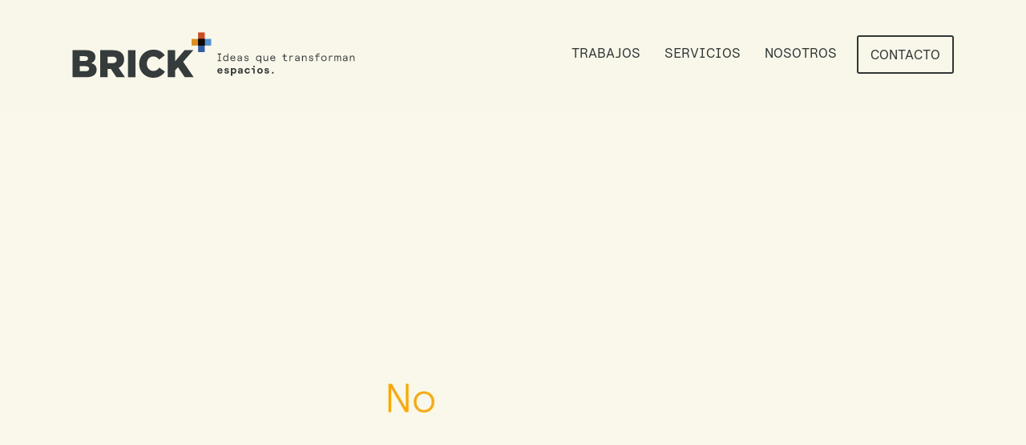

--- FILE ---
content_type: text/html
request_url: https://brick.com.py/?kghurmenu-1224403.html
body_size: 3201
content:
<!DOCTYPE html><!--  Last Published: Thu Aug 14 2025 17:41:45 GMT+0000 (Coordinated Universal Time)  -->
<html data-wf-page="6828f1b4010ce5688747333b" data-wf-site="6828f1b4010ce5688747332a">
<head>
  <meta charset="utf-8">
  <title>Brick | Agencia de Publicidad en Paraguay</title>
  <meta content="Agencia de publicidad integral en Paraguay con más de 21 años de experiencia, creando marcas que lideran el cambio a través de ideas innovadoras y talento creativo" name="description">
  <meta content="Brick | Agencia de Publicidad en Paraguay" property="og:title">
  <meta content="Agencia de publicidad integral en Paraguay con más de 21 años de experiencia, creando marcas que lideran el cambio a través de ideas innovadoras y talento creativo" property="og:description">
  <meta content="Brick | Agencia de Publicidad en Paraguay" property="twitter:title">
  <meta content="Agencia de publicidad integral en Paraguay con más de 21 años de experiencia, creando marcas que lideran el cambio a través de ideas innovadoras y talento creativo" property="twitter:description">
  <meta property="og:type" content="website">
  <meta content="summary_large_image" name="twitter:card">
  <meta content="width=device-width, initial-scale=1" name="viewport">
  <link href="css/normalize.css" rel="stylesheet" type="text/css">
  <link href="css/components.css" rel="stylesheet" type="text/css">
  <link href="css/brick-ideas-que-transforman-espacios.css" rel="stylesheet" type="text/css">
  <script type="text/javascript">!function(o,c){var n=c.documentElement,t=" w-mod-";n.className+=t+"js",("ontouchstart"in o||o.DocumentTouch&&c instanceof DocumentTouch)&&(n.className+=t+"touch")}(window,document);</script>
  <link href="images/favicon.png" rel="shortcut icon" type="image/x-icon">
  <link href="images/webclip.png" rel="apple-touch-icon">
</head>
<body>
  <div id="navtop" data-animation="default" data-collapse="medium" data-duration="400" data-easing="ease" data-easing2="ease" role="banner" class="navbar w-nav">
    <div class="container w-container">
      <a href="index.html" aria-current="page" class="w-nav-brand w--current"><img src="images/brick-logo.svg" loading="lazy" width="154" alt="" class="image-2"><img src="images/brick-logo-con-slogan.svg" loading="lazy" width="353" alt="Brick Ideas que transforman espacios Logo" class="image"></a>
      <nav role="navigation" class="nav-menu w-nav-menu">
        <a href="trabajos.html" class="nav w-nav-link">Trabajos</a>
        <a href="servicios.html" class="nav w-nav-link">Servicios</a>
        <a href="nosotros.html" class="nav w-nav-link">Nosotros</a>
        <div class="div-block-5">
          <a href="contacto.html" class="nav destacado w-nav-link">Contacto</a>
        </div>
      </nav>
      <div class="menu-button w-nav-button">
        <div class="w-icon-nav-menu"></div>
      </div>
    </div>
  </div>
  <div class="custom-code-wrap w-embed">
    <style>
.frosty {
	backdrop-filter: blur(2em);
  -webkit-backdrop-filter: blur(2em);
}
.outline {
  -webkit-text-fill-color: transparent;
  -webkit-background-clip: text;
  -webkit-text-stroke: 0.01EM #fff;
}
</style>
  </div>
  <div data-poster-url="videos/manifiesto-brick-9x16-opt-poster-00001.jpg" data-video-urls="videos/manifiesto-brick-9x16-opt-transcode.mp4,videos/manifiesto-brick-9x16-opt-transcode.webm" data-autoplay="true" data-loop="true" data-wf-ignore="true" data-w-id="6a1ab739-dc06-0607-d174-b034a95bc793" class="home-hero-section-movil w-background-video w-background-video-atom"><video id="6a1ab739-dc06-0607-d174-b034a95bc793-video" autoplay="" loop="" style="background-image:url(&quot;videos/manifiesto-brick-9x16-opt-poster-00001.jpg&quot;)" muted="" playsinline="" data-wf-ignore="true" data-object-fit="cover">
      <source src="videos/manifiesto-brick-9x16-opt-transcode.mp4" data-wf-ignore="true">
      <source src="videos/manifiesto-brick-9x16-opt-transcode.webm" data-wf-ignore="true">
    </video></div>
  <div data-poster-url="videos/brick-manifiesto-final-poster-00001.jpg" data-video-urls="videos/brick-manifiesto-final-transcode.mp4,videos/brick-manifiesto-final-transcode.webm" data-autoplay="true" data-loop="true" data-wf-ignore="true" data-w-id="165cbf53-1776-7a3e-80f4-6d9241bcb219" class="home-hero-section-escritorio w-background-video w-background-video-atom"><video id="165cbf53-1776-7a3e-80f4-6d9241bcb219-video" autoplay="" loop="" style="background-image:url(&quot;videos/brick-manifiesto-final-poster-00001.jpg&quot;)" muted="" playsinline="" data-wf-ignore="true" data-object-fit="cover">
      <source src="videos/brick-manifiesto-final-transcode.mp4" data-wf-ignore="true">
      <source src="videos/brick-manifiesto-final-transcode.webm" data-wf-ignore="true">
    </video></div>
  <section class="ideas-que-transforman-espacios">
    <div class="w-layout-blockcontainer container-2 w-container">
      <div id="w-node-f5ffb2cf-3683-b471-bb9f-84d93e9770e8-8747333b" class="w-layout-layout quick-stack wf-layout-layout">
        <div class="w-layout-cell cell">
          <div>
            <h1 class="h1-primero">IDEAS que</h1>
            <h1 class="h1-segundo">TRANSFORMAN</h1>
          </div>
          <div class="div-block">
            <h1 class="h1-primero">ESPACIOS</h1>
          </div>
        </div>
        <div class="w-layout-cell cell-2">
          <p class="paragraph">En Brick, la creatividad y estrategia se combinan para generar ideas con impacto real. Somos una agencia con espíritu creativo, dominio en medios y una visión integral que potencia cada espacio donde tu marca se expresa.</p>
        </div>
      </div>
    </div>
  </section>
  <section class="porque-elegir-brick">
    <div class="w-layout-blockcontainer container-3 w-container">
      <h2 class="h2">¿POR QUÉ ELEGIR BRICK?</h2>
      <div id="w-node-aee803a4-61dc-eb55-0d47-e7fdf7f043d0-8747333b" class="w-layout-layout quick-stack-2 wf-layout-layout">
        <div class="w-layout-cell cell-3"><img src="images/foco-estrella.svg" loading="lazy" width="164" alt="Un foco de idea en el medio de una estrella amarilla y otra estrella en contorno blanco"></div>
        <div class="w-layout-cell cell-4">
          <p class="paragraph amarillo">Porque una buena idea no es nada sin el espacio correcto y tener los espacios no significa nada sin una buena idea. Por eso, transformamos la comunicación desde la estrategia, los medios y la creatividad, con una visión que cruza disciplinas y conecta audiencias de verdad.</p>
        </div>
      </div>
    </div>
  </section>
  <section class="section">
    <div id="w-node-_3898e703-f129-60e8-57e8-82f7f1e252a1-8747333b" class="w-layout-layout quick-stack-3 wf-layout-layout">
      <div class="w-layout-cell cell-24">
        <a href="trabajos.html" class="celda01 w-inline-block">
          <div class="textos-secciones">Trabajos</div><img src="images/flecha.png" loading="lazy" width="47" alt="Flecha sobre circulo blanco">
        </a>
      </div>
      <div class="w-layout-cell">
        <a href="servicios.html" class="celda02 w-inline-block">
          <div class="textos-secciones">servicios</div><img src="images/flecha.png" loading="lazy" width="47" alt="Flecha sobre circulo blanco">
        </a>
      </div>
      <div class="w-layout-cell">
        <a href="nosotros.html" class="celda03 w-inline-block">
          <div class="textos-secciones">nosotros</div><img src="images/flecha.png" loading="lazy" width="47" alt="Flecha sobre circulo blanco">
        </a>
      </div>
      <div class="w-layout-cell">
        <a href="carrera.html" class="celda04 w-inline-block">
          <div class="textos-secciones">carrera</div><img src="images/flecha.png" loading="lazy" width="47" alt="Flecha sobre circulo blanco">
        </a>
      </div>
    </div>
  </section>
  <section class="footer">
    <div class="w-layout-blockcontainer contenedor-links-pre-footer w-container">
      <a href="trabajos.html" class="enlaces-pre-footer w-inline-block">
        <p class="links-footer">TRABAJOS</p>
      </a>
      <a href="servicios.html" class="enlaces-pre-footer w-inline-block">
        <p class="links-footer">SERVICIOS</p>
      </a>
      <a href="nosotros.html" class="enlaces-pre-footer w-inline-block">
        <p class="links-footer">NOSOTROS</p>
      </a>
    </div><img src="images/brick-logo-footer.png" loading="lazy" width="241" sizes="(max-width: 479px) 100vw, 241px" alt="" srcset="images/brick-logo-footer-p-500.png 500w, images/brick-logo-footer.png 694w" class="image-5">
    <div id="w-node-_0777b8e8-8775-0049-bb7e-b8a03679815c-bd6dcb37" class="w-layout-layout quick-stack-12 wf-layout-layout">
      <div class="w-layout-cell cell-18"><img src="images/texo-logo-footer.png" loading="lazy" width="171" alt=""></div>
      <div class="w-layout-cell cell-19"><img src="images/publicis-logo-footer.png" loading="lazy" width="182" sizes="(max-width: 479px) 100vw, 182px" alt="" srcset="images/publicis-logo-footer-p-500.png 500w, images/publicis-logo-footer.png 528w"></div>
    </div>
    <div class="text-block-4">Conéctate con nosotros</div>
    <a href="contacto.html" class="volver-arriba w-button">CONTACTANOS</a>
    <div id="w-node-ebd41940-b981-1dae-e0b3-61b5cb94edf3-bd6dcb37" class="w-layout-layout quick-stack-13 wf-layout-layout">
      <div class="w-layout-cell">
        <a href="https://www.facebook.com/AgenciaBrickPY" target="_blank" class="enlace-brick-redes w-inline-block"><img src="images/facebook-icono.png" loading="lazy" width="40" height="Auto" alt=""></a>
      </div>
      <div class="w-layout-cell">
        <a href="https://www.instagram.com/brickagenciapy" target="_blank" class="enlace-brick-redes w-inline-block"><img src="images/instagram-icono.png" loading="lazy" width="43" alt=""></a>
      </div>
      <div class="w-layout-cell">
        <a href="https://www.linkedin.com/company/brick-paraguay/" target="_blank" class="enlace-brick-redes w-inline-block"><img src="images/linkedin-icono.png" loading="lazy" width="38" alt=""></a>
      </div>
      <div class="w-layout-cell">
        <a href="https://api.whatsapp.com/send/?phone=595991762002&amp;text&amp;type=phone_number&amp;app_absent=0" target="_blank" class="w-inline-block"><img src="images/whatsapp-icono.png" loading="lazy" width="39" alt=""></a>
      </div>
    </div>
    <div class="copyright">© Brick S.A. Todos los derechos reservados. Brick y su isotipo son marcas registradas de Brick S.A. Todas las demás marcas y logotipos mostrados pertenecen a sus respectivos dueños.</div>
    <a href="#navtop" class="volver-arriba w-button">Volver arriba</a>
  </section>
  <script src="https://d3e54v103j8qbb.cloudfront.net/js/jquery-3.5.1.min.dc5e7f18c8.js?site=6828f1b4010ce5688747332a" type="text/javascript" integrity="sha256-9/aliU8dGd2tb6OSsuzixeV4y/faTqgFtohetphbbj0=" crossorigin="anonymous"></script>
  <script src="js/brick-ideas-que-transforman-espacios.js" type="text/javascript"></script>
<script defer src="https://static.cloudflareinsights.com/beacon.min.js/vcd15cbe7772f49c399c6a5babf22c1241717689176015" integrity="sha512-ZpsOmlRQV6y907TI0dKBHq9Md29nnaEIPlkf84rnaERnq6zvWvPUqr2ft8M1aS28oN72PdrCzSjY4U6VaAw1EQ==" data-cf-beacon='{"version":"2024.11.0","token":"c9f2f0d42a344975854fb3742cd5cf59","r":1,"server_timing":{"name":{"cfCacheStatus":true,"cfEdge":true,"cfExtPri":true,"cfL4":true,"cfOrigin":true,"cfSpeedBrain":true},"location_startswith":null}}' crossorigin="anonymous"></script>
</body>
</html>

--- FILE ---
content_type: text/css
request_url: https://brick.com.py/css/brick-ideas-que-transforman-espacios.css
body_size: 5814
content:
@font-face {
  font-family: Movescabse;
  src: url('../fonts/MovesCabse-Italic.woff2') format("woff2"), url('../fonts/MovesCabse-Italic.woff') format("woff"), url('../fonts/movescabse-italic.otf') format("opentype");
  font-weight: 400;
  font-style: italic;
  font-display: swap;
}

@font-face {
  font-family: Roobertsemimonotrial;
  src: url('../fonts/RoobertSemiMonoTRIAL-Light.woff2') format("woff2"), url('../fonts/RoobertSemiMonoTRIAL-Light.woff') format("woff");
  font-weight: 300;
  font-style: normal;
  font-display: swap;
}

@font-face {
  font-family: Roobertsemimonotrial;
  src: url('../fonts/RoobertSemiMonoTRIAL-Bold.woff2') format("woff2");
  font-weight: 700;
  font-style: normal;
  font-display: swap;
}

@font-face {
  font-family: Roobertsemimonotrial;
  src: url('../fonts/RoobertSemiMonoTRIAL-Regular.woff2') format("woff2"), url('../fonts/RoobertSemiMonoTRIAL-Regular.woff') format("woff");
  font-weight: 400;
  font-style: normal;
  font-display: swap;
}

@font-face {
  font-family: "Roobertsemimonotrial Bf 67243 Fd 53 Ad 6 A";
  src: url('../fonts/RoobertSemiMonoTRIAL-Regular-BF67243fd53ad6a.otf') format("opentype");
  font-weight: 400;
  font-style: normal;
  font-display: swap;
}

@font-face {
  font-family: "Roobertsemimonotrial Bf 67243 Fd 539 Cff";
  src: url('../fonts/RoobertSemiMonoTRIAL-Bold-BF67243fd539cff.otf') format("opentype");
  font-weight: 700;
  font-style: normal;
  font-display: swap;
}

:root {
  --hueso: #f9f7ea;
  --verde-oscuro: #303735;
  --blanco: white;
  --amarillo: #f7a513;
  --naranja: #cf531c;
  --azul-oscuro: #31477a;
  --azul-claro: #387399;
  --hueso-30: #f9f7ea4d;
  --30-opacidad: 30%;
  --100-opacidad: 100%;
}

.w-layout-blockcontainer {
  max-width: 940px;
  margin-left: auto;
  margin-right: auto;
  display: block;
}

.w-layout-layout {
  grid-row-gap: 20px;
  grid-column-gap: 20px;
  grid-auto-columns: 1fr;
  justify-content: center;
  padding: 20px;
}

.w-layout-cell {
  flex-direction: column;
  justify-content: flex-start;
  align-items: flex-start;
  display: flex;
}

.w-embed-youtubevideo {
  background-image: url('https://d3e54v103j8qbb.cloudfront.net/static/youtube-placeholder.2b05e7d68d.svg');
  background-position: 50%;
  background-size: cover;
  width: 100%;
  padding-bottom: 0;
  padding-left: 0;
  padding-right: 0;
  position: relative;
}

.w-embed-youtubevideo:empty {
  min-height: 75px;
  padding-bottom: 56.25%;
}

@media screen and (max-width: 991px) {
  .w-layout-blockcontainer {
    max-width: 728px;
  }
}

@media screen and (max-width: 767px) {
  .w-layout-blockcontainer {
    max-width: none;
  }
}

.navbar {
  background-color: var(--hueso);
  height: auto;
}

.container {
  max-width: 1100px;
  margin-top: 40px;
  margin-bottom: 40px;
}

.nav {
  color: var(--verde-oscuro);
  text-transform: uppercase;
  padding: 12px 15px;
  font-family: "Roobertsemimonotrial Bf 67243 Fd 53 Ad 6 A", Tahoma, sans-serif;
  font-size: 17px;
  font-weight: 400;
}

.nav.destacado {
  border: 2px solid var(--verde-oscuro);
  color: var(--verde-oscuro);
  border-radius: 3px;
  margin-left: 10px;
  padding-top: 12px;
  padding-bottom: 12px;
}

.nav-menu {
  margin-top: 4px;
  margin-bottom: 4px;
  display: flex;
}

.image-2 {
  display: none;
}

.ideas-que-transforman-espacios {
  background-color: var(--hueso);
  justify-content: center;
  align-items: center;
  height: auto;
  padding-top: 170px;
  padding-bottom: 170px;
  display: flex;
}

.quick-stack {
  grid-column-gap: 50px;
  grid-row-gap: 50px;
  width: 100%;
  height: 100%;
  padding: 0;
}

.container-2 {
  width: 100%;
  height: 100%;
}

.h1-primero {
  color: #333;
  text-transform: uppercase;
  justify-content: space-between;
  align-items: center;
  height: 55px;
  margin-top: 0;
  margin-bottom: 2px;
  padding-left: 20px;
  padding-right: 40px;
  font-family: "Roobertsemimonotrial Bf 67243 Fd 53 Ad 6 A", Tahoma, sans-serif;
  font-size: 30px;
  line-height: 80px;
  display: flex;
}

.h1-segundo {
  color: var(--amarillo);
  margin-top: 0;
  margin-bottom: 0;
  font-family: Movescabse, Arial, sans-serif;
  font-size: 65px;
  line-height: 60px;
}

.cell {
  justify-content: center;
  align-items: flex-end;
}

.div-block {
  justify-content: space-between;
  align-items: flex-start;
  width: auto;
  display: flex;
}

.image-3 {
  margin-right: 20px;
}

.paragraph {
  width: 480px;
  font-family: "Roobertsemimonotrial Bf 67243 Fd 53 Ad 6 A", Tahoma, sans-serif;
  font-size: 21px;
  line-height: 28px;
}

.paragraph.amarillo {
  color: var(--hueso);
  font-family: Roobertsemimonotrial, Arial, sans-serif;
  font-weight: 300;
}

.cell-2 {
  justify-content: center;
  align-items: flex-start;
}

.porque-elegir-brick {
  background-color: var(--verde-oscuro);
  justify-content: center;
  align-items: flex-start;
  height: auto;
  padding-top: 120px;
  padding-bottom: 120px;
  display: flex;
}

.h2 {
  color: var(--hueso);
  font-family: Movescabse, Arial, sans-serif;
  font-size: 65px;
  line-height: 70px;
}

.container-3 {
  flex-flow: column;
  justify-content: flex-start;
  align-items: center;
  width: 100%;
  height: 100%;
  display: flex;
}

.quick-stack-2 {
  width: 100%;
  margin-top: 10px;
}

.cell-3 {
  justify-content: center;
  align-items: center;
}

.paragraph-2 {
  color: var(--hueso);
  font-family: "Roobertsemimonotrial Bf 67243 Fd 53 Ad 6 A", Tahoma, sans-serif;
  font-size: 16px;
  line-height: 22px;
}

.cell-4 {
  justify-content: center;
  align-items: flex-start;
}

.section {
  height: 400px;
}

.quick-stack-3 {
  grid-column-gap: 0px;
  grid-row-gap: 0px;
  width: 100%;
  height: 100%;
  padding: 0;
}

.celda01 {
  background-color: var(--naranja);
  background-image: url('../images/01-trabajos.avif');
  background-position: 100% 100%;
  background-repeat: no-repeat;
  background-size: 200px;
  flex-flow: column;
  justify-content: center;
  align-items: center;
  width: 100%;
  height: 100%;
  text-decoration: none;
  display: flex;
}

.celda02 {
  background-color: var(--amarillo);
  background-image: url('../images/02-servicios.avif');
  background-position: 100% 100%;
  background-repeat: no-repeat;
  background-size: 200px;
  flex-flow: column;
  justify-content: center;
  align-items: center;
  width: 100%;
  height: 100%;
  text-decoration: none;
  display: flex;
}

.celda03 {
  background-color: var(--azul-oscuro);
  background-image: url('../images/03-nosotros.avif');
  background-position: 100% 100%;
  background-repeat: no-repeat;
  background-size: 200px;
  flex-flow: column;
  justify-content: center;
  align-items: center;
  width: 100%;
  height: 100%;
  text-decoration: none;
  display: flex;
}

.celda04 {
  background-color: var(--azul-claro);
  background-image: url('../images/04-carrera.avif');
  background-position: 100% 100%;
  background-repeat: no-repeat;
  background-size: 200px;
  flex-flow: column;
  justify-content: center;
  align-items: center;
  width: 100%;
  height: 100%;
  text-decoration: none;
  display: flex;
}

.text-block {
  color: var(--blanco);
  text-align: center;
  text-transform: uppercase;
  margin-bottom: 15px;
  font-family: "Roobertsemimonotrial Bf 67243 Fd 53 Ad 6 A", Tahoma, sans-serif;
  font-size: 23px;
  line-height: 35px;
}

.publicis-texo {
  justify-content: center;
  align-items: center;
  height: auto;
  display: flex;
}

.quick-stack-4 {
  width: 100%;
  height: 200px;
}

.container-4 {
  width: 100%;
}

.cell-5, .cell-6, .cell-7 {
  justify-content: center;
  align-items: center;
}

.paragraph-3 {
  color: var(--verde-oscuro);
  font-family: "Roobertsemimonotrial Bf 67243 Fd 53 Ad 6 A", Tahoma, sans-serif;
}

.footer {
  background-color: var(--hueso);
  flex-flow: column;
  justify-content: flex-start;
  align-items: center;
  height: auto;
  padding: 40px 20px;
  display: flex;
}

.copyright {
  color: var(--verde-oscuro);
  text-align: center;
  margin-top: 40px;
  margin-left: 20px;
  margin-right: 20px;
  font-family: "Roobertsemimonotrial Bf 67243 Fd 53 Ad 6 A", Tahoma, sans-serif;
  font-size: 10px;
}

.button {
  border: 2px solid var(--verde-oscuro);
  background-color: var(--hueso);
  color: var(--verde-oscuro);
  text-transform: uppercase;
  border-radius: 3px;
  margin-top: 40px;
  font-family: "Roobertsemimonotrial Bf 67243 Fd 53 Ad 6 A", Tahoma, sans-serif;
}

.intro {
  background-color: var(--naranja);
  justify-content: center;
  align-items: center;
  height: 180px;
  display: flex;
}

.intro.servicios {
  background-color: var(--amarillo);
  height: 178px;
}

.intro.nosotros {
  background-color: var(--azul-oscuro);
}

.intro.carrera {
  background-color: var(--azul-claro);
}

.heading {
  color: var(--hueso);
  text-align: center;
  letter-spacing: 10px;
  text-transform: uppercase;
  font-family: "Roobertsemimonotrial Bf 67243 Fd 53 Ad 6 A", Tahoma, sans-serif;
  font-size: 30px;
}

.textos-secciones {
  color: var(--blanco);
  text-align: center;
  letter-spacing: 5px;
  text-transform: uppercase;
  margin-bottom: 15px;
  font-family: "Roobertsemimonotrial Bf 67243 Fd 539 Cff", Tahoma, sans-serif;
  font-size: 23px;
  font-weight: 400;
  line-height: 35px;
}

.trabajos-indice {
  background-color: var(--verde-oscuro);
}

.celdas-trabajos {
  justify-content: center;
  align-items: center;
}

.marcas-trabajos {
  color: var(--hueso);
  text-align: center;
  margin-bottom: 10px;
  font-family: "Roobertsemimonotrial Bf 67243 Fd 53 Ad 6 A", Tahoma, sans-serif;
  font-size: 16px;
}

.nombre-pieza {
  color: var(--hueso);
  text-align: center;
  font-family: Movescabse, Arial, sans-serif;
  font-size: 35px;
  line-height: 35px;
}

.enlaces-trabajos {
  background-color: var(--verde-oscuro);
  background-image: url('../images/thumb-maggi-archivori-vori.png');
  background-position: 50%;
  background-repeat: repeat;
  background-size: auto;
  flex-flow: column;
  justify-content: center;
  align-items: center;
  width: 100%;
  height: 100%;
  padding-top: 20px;
  padding-bottom: 20px;
  text-decoration: none;
  display: flex;
}

.enlaces-trabajos.maggi {
  background-repeat: no-repeat;
  background-size: cover;
}

.enlaces-trabajos.pilsen {
  background-image: url('../images/thumb-pilsen-asadito-mas-largo.png');
}

.enlaces-trabajos.gg {
  background-image: url('../images/thumb-gonzález-gimenez-campanas-trimestrales.png');
}

.enlaces-trabajos.nescafe {
  background-image: url('../images/thumb-nescafe.png');
  background-position: 50% 0;
  background-repeat: no-repeat;
  background-size: cover;
}

.enlaces-trabajos.brahma {
  background-image: url('../images/thumb-brahma.png');
  background-position: 50%;
  background-repeat: no-repeat;
  background-size: cover;
}

.fs_accordion-2_arrow-wrapper {
  transition: transform .2s;
}

.fs_accordion-2_arrow-wrapper.is-active-accordion {
  transform: rotate(180deg);
}

.fs_accordion-2_item {
  width: 100%;
}

.fs_accordion-2_label {
  color: var(--hueso);
  font-family: Movescabse, Arial, sans-serif;
  font-size: 2.5rem;
  font-weight: 600;
}

.fs_accordion-2_embed {
  margin-bottom: 0;
}

.fs_accordion-2_content {
  transition: max-height .2s;
  overflow: hidden;
}

.fs_accordion-2_body {
  border-bottom: 0px none var(--verde-oscuro);
  background-color: #fff0;
  width: 100%;
  padding: 0 0;
}

.fs_accordion-2_header {
  grid-column-gap: 0rem;
  grid-row-gap: 0rem;
  background-color: var(--blanco);
  cursor: pointer;
  border-bottom: 2px solid #3d4240;
  border-radius: 0;
  flex-direction: row;
  justify-content: space-between;
  align-items: center;
  width: 100%;
  height: auto;
  padding: 90px 4rem;
  display: flex;
  box-shadow: 0 2px 8px #0000001f;
}

.fs_accordion-2_header:focus-visible, .fs_accordion-2_header[data-wf-focus-visible] {
  outline-offset: 4px;
  outline: 2px solid #9b9b9b;
}

.fs_accordion-2_icon {
  background-color: var(--verde-oscuro);
  color: var(--hueso);
  border-radius: 100px;
  justify-content: center;
  align-items: center;
  width: 30px;
  height: 30px;
  margin-right: 0;
  font-size: 1.425rem;
  display: flex;
  position: relative;
}

.fs_accordion-2_component {
  grid-column-gap: 0rem;
  grid-row-gap: 0rem;
  grid-template-rows: auto;
  grid-template-columns: 1fr;
  grid-auto-columns: 1fr;
  width: 100%;
  display: grid;
}

.fs_accordion-2_paragraph {
  margin-bottom: 0;
  font-family: "Roobertsemimonotrial Bf 67243 Fd 53 Ad 6 A", Tahoma, sans-serif;
  font-size: 20px;
  line-height: 24px;
}

.fs_accordion-2_paragraph.bold {
  margin-top: auto;
  margin-bottom: auto;
  font-family: "Roobertsemimonotrial Bf 67243 Fd 539 Cff", Tahoma, sans-serif;
  font-size: 23px;
  font-weight: 700;
  line-height: 23px;
}

.fs_accordion-2_paragraph.bold.white {
  color: var(--blanco);
}

.fs_accordion-2_paragraph.blanco {
  color: var(--blanco);
  line-height: 28px;
}

.titular-servicios {
  margin-bottom: 30px;
  font-family: Movescabse, Arial, sans-serif;
}

.spacer {
  width: 100%;
  height: 40px;
}

.mas-chico {
  font-family: "Roobertsemimonotrial Bf 67243 Fd 53 Ad 6 A", Tahoma, sans-serif;
  font-size: 17px;
  font-weight: 700;
}

.section-2 {
  background-color: var(--verde-oscuro);
  flex-flow: column;
  justify-content: center;
  align-items: center;
  padding-top: 60px;
  padding-bottom: 60px;
  display: flex;
}

.primera-parte {
  color: var(--hueso);
  text-align: center;
  margin-top: 5px;
  margin-bottom: 15px;
  font-family: "Roobertsemimonotrial Bf 67243 Fd 53 Ad 6 A", Tahoma, sans-serif;
  font-size: 22px;
  font-weight: 400;
  line-height: 30px;
}

.primera-parte.segunda {
  margin-top: 0;
  margin-bottom: 2px;
  font-family: Movescabse, Arial, sans-serif;
  font-size: 55px;
  line-height: 45px;
}

.primera-parte.tercera {
  margin-top: 2px;
  margin-bottom: 5px;
  margin-left: 40px;
  font-family: Movescabse, Arial, sans-serif;
  font-size: 65px;
  line-height: 45px;
}

.div-block-2 {
  flex-flow: column;
  justify-content: flex-start;
  align-items: flex-start;
  display: flex;
}

.section-3 {
  background-color: var(--hueso);
  flex-flow: column;
  justify-content: flex-start;
  align-items: center;
  padding-top: 60px;
  padding-bottom: 0;
  display: flex;
}

.container-5 {
  max-width: 700px;
}

.texto-nosotros {
  width: 650px;
  font-family: "Roobertsemimonotrial Bf 67243 Fd 53 Ad 6 A", Tahoma, sans-serif;
}

.cell-8 {
  justify-content: center;
  align-items: center;
}

.quick-stack-5 {
  margin-bottom: 0;
}

.contenedor-valores {
  width: 100%;
  max-width: 100%;
  margin-top: 40px;
}

.nosotros-celda01 {
  background-color: var(--naranja);
  justify-content: flex-start;
  align-items: center;
  padding: 40px 35px;
}

.nosotros-celda02 {
  background-color: var(--amarillo);
  justify-content: flex-start;
  align-items: center;
  padding: 40px 35px;
}

.nosotros-celda03 {
  background-color: var(--azul-oscuro);
  justify-content: flex-start;
  align-items: center;
  padding: 40px 35px;
}

.valores {
  color: var(--hueso);
  margin-top: 20px;
  margin-bottom: 15px;
  font-family: "Roobertsemimonotrial Bf 67243 Fd 53 Ad 6 A", Tahoma, sans-serif;
  font-size: 30px;
  line-height: 30px;
}

.valores.oscuro {
  color: var(--verde-oscuro);
}

.valores-textos {
  text-align: center;
  width: 230px;
  font-family: "Roobertsemimonotrial Bf 67243 Fd 53 Ad 6 A", Tahoma, sans-serif;
  font-size: 16px;
}

.valores-textos.blanco {
  color: var(--hueso);
  width: 230px;
  font-family: "Roobertsemimonotrial Bf 67243 Fd 53 Ad 6 A", Tahoma, sans-serif;
}

.lideres-titular {
  color: var(--hueso);
  justify-content: center;
  align-items: flex-start;
  margin-bottom: 50px;
  font-family: Movescabse, Arial, sans-serif;
  font-size: 55px;
  line-height: 55px;
  display: flex;
}

.quick-stack-6 {
  grid-column-gap: 0px;
  grid-row-gap: 0px;
  margin-bottom: 0;
  padding: 0;
}

.lideres-agencia {
  justify-content: center;
  align-items: flex-start;
  width: 100%;
  margin-top: 40px;
  display: flex;
}

.foto-lider {
  background-color: var(--amarillo);
  width: 100%;
  aspect-ratio: 1 / 1;
  overflow: hidden;
  margin-bottom: 15px;
}

.lider-nombre {
  color: var(--amarillo);
  text-align: left;
  text-transform: uppercase;
  margin-top: 5px;
  margin-bottom: 5px;
  font-family: Roobertsemimonotrial, Arial, sans-serif;
  font-size: 20px;
  font-weight: 700;
}

.lider-cargo {
  color: var(--hueso);
  text-align: left;
  text-transform: uppercase;
  font-family: "Roobertsemimonotrial Bf 67243 Fd 53 Ad 6 A", Tahoma, sans-serif;
  font-size: 15px;
  font-weight: 400;
  line-height: 18px;
}

.contenedor-lider {
  flex-flow: column;
  justify-content: center;
  align-items: flex-start;
  margin-bottom: 45px;
  margin-left: 20px;
  margin-right: 20px;
  display: flex;
}

.section-4 {
  background-color: var(--hueso);
  padding-top: 60px;
  padding-bottom: 60px;
}

.carrera-titular {
  margin-top: 20px;
  font-family: Movescabse, Arial, sans-serif;
  font-size: 42px;
  line-height: 35px;
}

.carrera-sublinea {
  margin-top: 5px;
  margin-left: 40px;
  font-family: Movescabse, Arial, sans-serif;
  font-size: 30px;
  line-height: 25px;
}

.cell-9 {
  justify-content: flex-start;
  align-items: center;
}

.paragraph-4 {
  width: 300px;
  font-family: "Roobertsemimonotrial Bf 67243 Fd 53 Ad 6 A", Tahoma, sans-serif;
  line-height: 17px;
}

.div-block-3 {
  flex-flow: column;
  display: flex;
}

.celda-carrera {
  justify-content: flex-start;
  align-items: center;
}

.textos-carrera {
  width: 300px;
  margin-top: 10px;
  font-family: "Roobertsemimonotrial Bf 67243 Fd 53 Ad 6 A", Tahoma, sans-serif;
  line-height: 17px;
}

.quick-stack-7 {
  grid-column-gap: 65px;
  grid-row-gap: 65px;
}

.section-5 {
  background-color: var(--hueso);
  flex-flow: column;
  justify-content: flex-start;
  align-items: center;
  padding-top: 60px;
  padding-bottom: 60px;
  display: flex;
}

.heading-2 {
  text-align: left;
  font-family: Movescabse, Arial, sans-serif;
  font-size: 35px;
}

.bold-text {
  text-align: left;
  font-size: 40px;
}

.container-7 {
  width: 100%;
  height: auto;
}

.quick-stack-8 {
  height: 100%;
}

.form-block {
  width: 100%;
}

.cell-10, .cell-11 {
  justify-content: center;
  align-items: center;
}

.text-block-2 {
  font-family: "Roobertsemimonotrial Bf 67243 Fd 53 Ad 6 A", Tahoma, sans-serif;
  font-size: 20px;
  line-height: 25px;
}

.banner-central {
  background-color: var(--hueso);
  justify-content: center;
  align-items: flex-start;
  width: 100%;
  height: auto;
  margin-bottom: 56.25%;
  display: flex;
  position: relative;
}

.trabajos-detalle {
  background-color: var(--verde-oscuro);
  flex-flow: column;
  justify-content: center;
  align-items: center;
  padding-top: 60px;
  padding-bottom: 60px;
  display: flex;
}

.contenedor-3col {
  width: 100%;
}

.marca-trabajos-detalle {
  color: var(--hueso);
  text-transform: uppercase;
  margin-top: 30px;
  margin-bottom: 5px;
  font-family: "Roobertsemimonotrial Bf 67243 Fd 53 Ad 6 A", Tahoma, sans-serif;
  font-size: 22px;
}

.titular-trabajos-detalle {
  color: var(--hueso);
  margin-top: 5px;
  font-family: Movescabse, Arial, sans-serif;
  font-size: 70px;
  font-weight: 400;
  line-height: 70px;
}

.textos-trabajos-detalle {
  color: var(--hueso);
  text-align: center;
  text-transform: uppercase;
  font-family: "Roobertsemimonotrial Bf 67243 Fd 53 Ad 6 A", Tahoma, sans-serif;
  font-size: 15px;
}

.textos-trabajos-detalle.izq {
  text-align: left;
  text-transform: none;
  font-size: 18px;
  line-height: 26px;
}

.linea-puntillada {
  border: 1.2px solid var(--hueso-30);
  width: 100%;
  height: 1.5px;
  margin-top: 20px;
}

.linea-puntillada.mitad {
  border-style: solid;
  width: 40%;
  margin-top: 0;
}

.heading-3 {
  color: var(--hueso);
  text-transform: uppercase;
  margin-top: 20px;
  margin-bottom: 20px;
  font-family: "Roobertsemimonotrial Bf 67243 Fd 53 Ad 6 A", Tahoma, sans-serif;
  font-size: 25px;
}

.link-block {
  background-image: url('../images/fhd-placeholder.jpg');
  background-position: 50%;
  background-size: auto;
  width: 100%;
  height: 280px;
}

.quick-stack-9 {
  margin-top: 100px;
  padding-left: 0;
  padding-right: 0;
}

.container-9 {
  width: 100%;
}

.divisor {
  justify-content: center;
  align-items: center;
  width: 100%;
  margin-top: 40px;
  display: flex;
}

.divisor.temporalmente-desactivado {
  display: none;
}

.crecimiento-impacto {
  color: var(--hueso);
  text-transform: uppercase;
  margin-top: 20px;
  margin-left: 20px;
  margin-right: 20px;
  font-family: "Roobertsemimonotrial Bf 67243 Fd 53 Ad 6 A", Tahoma, sans-serif;
  font-size: 22px;
  line-height: 30px;
}

.quick-stack-10 {
  width: 100%;
  margin-top: 20px;
}

.volver-trabajos {
  border: 1px solid var(--hueso);
  background-color: var(--verde-oscuro);
  margin-top: 0;
  padding-left: 40px;
  padding-right: 40px;
}

.volver-trabajos:hover {
  background-color: var(--azul-oscuro);
}

.text-block-3 {
  color: var(--hueso);
  text-align: center;
  font-family: Movescabse, Arial, sans-serif;
  font-size: 60px;
  line-height: 60px;
}

.cell-12, .cell-13, .cell-14 {
  justify-content: center;
  align-items: center;
}

.roi-mas-chico {
  color: var(--hueso);
  text-align: center;
  font-family: Movescabse, Arial, sans-serif;
  font-size: 35px;
  line-height: 35px;
}

.cell-15 {
  justify-content: center;
  align-items: center;
}

.quick-stack-11 {
  padding-top: 40px;
  padding-bottom: 40px;
}

.image-4 {
  color: var(--hueso);
  width: 100%;
}

.cell-16, .cell-17 {
  justify-content: center;
  align-items: center;
}

.contenedor-primera-linea, .contenedor-segunda-linea {
  display: flex;
}

.background-video {
  z-index: -1;
  flex: 1;
  height: 100%;
  position: absolute;
}

.texto-publicis-texo {
  color: var(--verde-oscuro);
  width: 220px;
  font-family: "Roobertsemimonotrial Bf 67243 Fd 53 Ad 6 A", Tahoma, sans-serif;
}

.spacer-20 {
  width: 100%;
  height: 20px;
}

.text-span {
  font-family: "Roobertsemimonotrial Bf 67243 Fd 539 Cff", Tahoma, sans-serif;
}

.hero-brick {
  height: 100vh;
}

.background-video-2 {
  object-fit: cover;
  height: 100%;
}

.home-hero-section-escritorio {
  z-index: 1;
  background-color: #fcfcfc;
  justify-content: flex-start;
  align-items: center;
  height: 100vh;
  display: flex;
  position: relative;
  overflow: hidden;
}

.home-hero-section-movil {
  z-index: 1;
  background-color: #fcfcfc;
  justify-content: flex-start;
  align-items: center;
  height: 100vh;
  display: none;
  position: relative;
  overflow: hidden;
}

.quick-stack-12 {
  grid-column-gap: 45px;
  grid-row-gap: 45px;
  width: 500px;
  margin-bottom: 60px;
}

.cell-18, .cell-19 {
  justify-content: center;
  align-items: center;
}

.image-5 {
  margin-bottom: 40px;
}

.text-block-4 {
  text-transform: uppercase;
  font-family: "Roobertsemimonotrial Bf 67243 Fd 539 Cff", Tahoma, sans-serif;
  font-size: 22px;
}

.volver-arriba {
  border: 2px solid var(--blanco);
  background-color: var(--verde-oscuro);
  color: var(--blanco);
  text-align: center;
  text-transform: uppercase;
  border-radius: 5px;
  justify-content: center;
  align-items: center;
  margin-top: 30px;
  padding: 15px 80px;
  font-family: "Roobertsemimonotrial Bf 67243 Fd 539 Cff", Tahoma, sans-serif;
  font-size: 16px;
  font-weight: 400;
  display: flex;
}

.volver-arriba:hover {
  background-color: var(--amarillo);
  color: var(--verde-oscuro);
}

.enlace-brick-redes {
  justify-content: center;
  align-items: center;
  width: 100%;
  height: 100%;
  display: flex;
}

.quick-stack-13 {
  grid-column-gap: 40px;
  grid-row-gap: 40px;
  margin-top: 20px;
}

.div-block-6 {
  justify-content: center;
  align-items: center;
  width: 45%;
  display: flex;
}

.container-10 {
  width: 100%;
  height: 600px;
}

.bold-text-2 {
  color: var(--verde-oscuro);
  text-transform: uppercase;
  font-family: "Roobertsemimonotrial Bf 67243 Fd 539 Cff", Tahoma, sans-serif;
  font-size: 25px;
  font-weight: 700;
}

.contrenedor-titular-servicios {
  justify-content: center;
  align-items: center;
  margin-bottom: 20px;
  display: flex;
}

.image-6 {
  margin-right: 10px;
}

.contenido-servicio {
  flex-flow: column;
  justify-content: flex-start;
  align-items: flex-start;
  display: flex;
}

.quick-stack-14 {
  grid-column-gap: 0px;
  grid-row-gap: 0px;
  padding: 0;
}

.cell-20 {
  background-color: var(--verde-oscuro);
  flex-flow: row;
  justify-content: flex-start;
  align-items: center;
  display: flex;
}

.cell-21 {
  padding: 140px 60px;
}

.div-block-7 {
  justify-content: space-between;
  align-items: center;
  width: 100px;
  height: 300px;
  margin-left: -23px;
  display: flex;
}

.spacer-20px {
  width: 100%;
  height: 20px;
}

.image-7 {
  position: relative;
  inset: auto 0% 0%;
}

.contenedor-texto-porque-elegirnos {
  width: 55%;
  margin-left: 60px;
}

.cell-22 {
  justify-content: center;
  align-items: center;
}

.section-6 {
  background-color: var(--verde-oscuro);
  width: 100%;
  padding-top: 100px;
}

.cell-23 {
  justify-content: center;
  align-items: center;
}

.image-8 {
  width: 100%;
  height: 100%;
  object-fit: cover;
}

.quick-stack-15 {
  grid-column-gap: 20px;
  grid-row-gap: 20px;
  padding-bottom: 100px;
}

/* Ensure all leader cards stretch uniformly within the grid */
.quick-stack-15 .w-layout-cell {
  align-items: flex-start;
}

.quick-stack-15 .contenedor-lider {
  width: auto;
}

.container-12 {
  opacity: .02;
}

.navbar-2 {
  z-index: 10;
  background-color: #ddd0;
  margin-bottom: 80px;
}

.nav-link {
  color: var(--verde-oscuro);
  font-family: Roobertsemimonotrial, Arial, sans-serif;
}

.contenedor-links-pre-footer {
  margin-top: 40px;
  margin-bottom: 80px;
}

.enlaces-pre-footer {
  color: #313131;
  text-decoration: none;
}

.youtube-asadito {
  display: flex;
}

.links-footer {
  text-align: center;
  width: 230px;
  font-family: "Roobertsemimonotrial Bf 67243 Fd 53 Ad 6 A", Tahoma, sans-serif;
  font-size: 22px;
  line-height: 25px;
}

.links-footer.blanco {
  color: var(--hueso);
  width: 230px;
  font-family: "Roobertsemimonotrial Bf 67243 Fd 53 Ad 6 A", Tahoma, sans-serif;
}

@media screen and (max-width: 991px) {
  .container {
    margin-left: 20px;
    margin-right: 20px;
  }

  .nav {
    color: var(--hueso);
    text-align: center;
  }

  .nav.destacado {
    border: 1.5px solid var(--hueso);
    color: var(--hueso);
    text-align: center;
    flex: 0 auto;
    width: 280px;
    margin-top: 10px;
    margin-right: 10px;
  }

  .menu-button {
    border: 2px solid var(--verde-oscuro);
    background-color: var(--blanco);
    border-radius: 3px;
  }

  .nav-menu {
    background-color: var(--verde-oscuro);
    justify-content: center;
    align-items: center;
    padding-top: 40px;
    padding-bottom: 40px;
    display: flex;
  }

  .image-2 {
    display: none;
  }

  .cell {
    justify-content: space-between;
    align-items: center;
  }

  .paragraph {
    text-align: left;
    width: 440px;
  }

  .paragraph.amarillo {
    width: 410px;
  }

  .cell-2 {
    justify-content: center;
    align-items: center;
  }

  .h2 {
    font-size: 55px;
  }

  .copyright {
    white-space: normal;
    word-break: break-all;
    line-height: 14px;
  }

  .contenedor-lider.margen-plus {
    margin-top: 40px;
  }

  .quick-stack-9 {
    margin-top: 0;
  }

  .text-block-3 {
    text-align: center;
  }

  .contenedor-primera-linea {
    flex-flow: column;
    justify-content: flex-start;
    align-items: center;
  }

  .hero-brick, .home-hero-section-escritorio, .home-hero-section-movil {
    height: 60vh;
  }

  .div-block-5 {
    justify-content: center;
    align-items: center;
    display: flex;
  }

  .contenedor-texto-porque-elegirnos {
    margin-left: 20px;
  }

  .container-11 {
    width: 80%;
  }

  .links-footer {
    width: auto;
    margin-left: 20px;
    margin-right: 20px;
    font-size: 22px;
  }
}

@media screen and (max-width: 767px) {
  .nav.destacado {
    margin-left: 20px;
    margin-right: 20px;
  }

  .image-2 {
    display: none;
  }

  .cell-2 {
    justify-content: center;
    align-items: center;
  }

  .h2 {
    text-align: center;
  }

  .container-4 {
    height: 100%;
    padding-top: 40px;
    padding-bottom: 40px;
  }

  .paragraph-3 {
    text-align: center;
    margin-left: 40px;
    margin-right: 40px;
  }

  .primera-parte.tercera {
    margin-left: 10px;
  }

  .div-block-2 {
    padding-left: 40px;
    padding-right: 40px;
  }

  .texto-nosotros {
    width: auto;
  }

  .contenedor-valores {
    width: 100%;
  }

  .lideres-titular {
    margin-bottom: 20px;
    font-size: 45px;
  }

  .lideres-titular.oscuro {
    color: var(--verde-oscuro);
    font-size: 45px;
  }

  .lideres-agencia {
    flex-flow: column;
    justify-content: center;
    align-items: center;
    margin-top: 0;
  }

  .contenedor-lider {
    margin-bottom: 20px;
  }

  .contenedor-3col {
    margin-top: 20px;
  }

  .heading-3 {
    margin-top: 0;
  }

  .quick-stack-9 {
    margin-left: 40px;
    margin-right: 40px;
    padding-top: 0;
  }

  .container-9 {
    flex-flow: column;
    justify-content: space-between;
    align-items: center;
    width: 90%;
    display: flex;
  }

  .divisor {
    margin-left: 30px;
    margin-right: 30px;
  }

  .volver-trabajos {
    text-align: center;
  }

  .contenedor-segunda-linea {
    flex-flow: column;
  }

  .texto-publicis-texo {
    text-align: center;
    margin-left: 40px;
    margin-right: 40px;
  }

  .hero-brick {
    height: 40vh;
  }

  .home-hero-section-escritorio, .home-hero-section-movil {
    height: 45vh;
  }

  .container-10 {
    width: 85%;
    height: auto;
  }

  .cell-20 {
    flex-flow: column;
    padding-bottom: 60px;
  }

  .div-block-7 {
    justify-content: center;
    align-items: flex-start;
    height: auto;
    margin-top: -23px;
    margin-left: 0;
  }

  .contenedor-texto-porque-elegirnos {
    margin-top: 40px;
  }

  .section-6 {
    padding-top: 70px;
  }
}

@media screen and (max-width: 479px) {
  .nav.destacado {
    width: 80%;
  }

  .image {
    display: none;
  }

  .image-2 {
    display: inline-block;
  }

  .ideas-que-transforman-espacios {
    padding-top: 60px;
    padding-bottom: 60px;
  }

  .h1-primero {
    justify-content: space-between;
    align-items: center;
    padding-right: 0;
    font-size: 27px;
    line-height: 50px;
  }

  .h1-segundo {
    font-size: 45px;
    line-height: 40px;
  }

  .cell {
    justify-content: center;
    align-items: center;
  }

  .paragraph {
    width: 260px;
    margin-left: 20px;
    margin-right: 20px;
    font-size: 16px;
    line-height: 25px;
  }

  .paragraph.amarillo {
    width: 120%;
    font-size: 16px;
    line-height: 25px;
  }

  .cell-2 {
    justify-content: center;
    align-items: center;
  }

  .porque-elegir-brick {
    padding-top: 60px;
    padding-bottom: 60px;
  }

  .h2 {
    margin-left: 20px;
    margin-right: 20px;
    font-size: 38px;
    line-height: 45px;
  }

  .quick-stack-2 {
    padding-left: 0;
    padding-right: 0;
  }

  .paragraph-2 {
    width: 140%;
  }

  .cell-4 {
    justify-content: flex-start;
    align-items: center;
  }

  .section {
    height: auto;
  }

  .celda01, .celda02, .celda03, .celda04 {
    height: 300px;
  }

  .quick-stack-4, .container-4 {
    height: auto;
  }

  .copyright {
    margin-left: 10px;
    margin-right: 10px;
  }

  .fs_accordion-2_header {
    width: 100%;
    padding-left: 2rem;
    padding-right: 2rem;
  }

  .fs_accordion-2_paragraph {
    font-size: 16px;
    line-height: 22px;
  }

  .fs_accordion-2_paragraph.blanco {
    font-size: 16px;
  }

  .primera-parte {
    padding-left: 0;
    padding-right: 0;
    font-size: 18px;
    line-height: 22px;
  }

  .primera-parte.segunda {
    margin-bottom: 0;
    font-size: 30px;
  }

  .primera-parte.tercera {
    text-align: left;
    margin-top: 0;
    margin-left: 40px;
    font-size: 40px;
  }

  .contenedor-valores {
    width: 100%;
  }

  .valores-textos {
    width: auto;
    margin-top: 15px;
    margin-bottom: 15px;
    font-size: 20px;
    line-height: 20px;
  }

  .valores-textos.blanco {
    width: auto;
    font-size: 18px;
    line-height: 22px;
  }

  .lideres-titular {
    text-align: center;
    margin-left: 20px;
    margin-right: 20px;
    font-size: 35px;
    line-height: 35px;
  }

  .textos-carrera {
    width: auto;
    margin-top: 7px;
    margin-bottom: 30px;
  }

  .trabajos-detalle {
    width: 100%;
    padding-bottom: 60px;
  }

  .titular-trabajos-detalle {
    font-size: 55px;
    line-height: 60px;
  }

  .textos-trabajos-detalle.izq {
    font-size: 16px;
  }

  .linea-puntillada.mitad {
    width: 20%;
  }

  .heading-3 {
    margin-bottom: 15px;
    font-size: 23px;
  }

  .quick-stack-9, .container-9 {
    margin-left: 20px;
    margin-right: 20px;
  }

  .divisor {
    justify-content: space-between;
    width: 100%;
    margin-left: 0;
    margin-right: 0;
  }

  .crecimiento-impacto {
    text-align: center;
    margin-left: 0;
    margin-right: 0;
    font-size: 22px;
    line-height: 26px;
  }

  .quick-stack-10 {
    grid-column-gap: 35px;
    grid-row-gap: 35px;
  }

  .volver-trabajos {
    width: auto;
    margin-left: 20px;
    margin-right: 20px;
  }

  .hero-brick {
    height: 25vh;
  }

  .home-hero-section-escritorio {
    background-image: linear-gradient(#00000073, #00000073), url('../images/82386829_1244793252381319_2127189983360974848_n.jpg');
    background-position: 0 0, 35%;
    height: 25vh;
    display: none;
  }

  .home-hero-section-movil {
    background-image: linear-gradient(#00000073, #00000073);
    height: 80vh;
    display: flex;
  }

  .quick-stack-12 {
    width: auto;
  }

  .text-block-4, .volver-arriba {
    text-align: center;
  }

  .quick-stack-13 {
    grid-column-gap: 30px;
    grid-row-gap: 30px;
  }

  .div-block-6 {
    width: auto;
  }

  .contenedor-texto-porque-elegirnos {
    width: 70%;
  }

  .quick-stack-15 {
    padding-bottom: 20px;
  }

  .contenedor-links-pre-footer {
    flex-flow: column;
    justify-content: center;
    align-items: flex-start;
    margin-bottom: 60px;
    display: flex;
  }

  .cell-24 {
    justify-content: flex-start;
    align-items: center;
  }

  .links-footer {
    margin-top: 15px;
    margin-bottom: 15px;
    font-size: 20px;
    line-height: 20px;
  }
}

#w-node-f5ffb2cf-3683-b471-bb9f-84d93e9770e8-8747333b {
  grid-template-rows: auto;
  grid-template-columns: 1fr 1fr;
}

#w-node-aee803a4-61dc-eb55-0d47-e7fdf7f043d0-8747333b {
  grid-template-rows: auto;
  grid-template-columns: .5fr 1fr;
}

#w-node-_3898e703-f129-60e8-57e8-82f7f1e252a1-8747333b {
  grid-template-rows: auto;
  grid-template-columns: 1fr 1fr 1fr 1fr;
}

#w-node-_0777b8e8-8775-0049-bb7e-b8a03679815c-bd6dcb37 {
  grid-template-rows: auto;
  grid-template-columns: 1fr 1fr;
}

#w-node-ebd41940-b981-1dae-e0b3-61b5cb94edf3-bd6dcb37 {
  grid-template-rows: auto;
  grid-template-columns: 1fr 1fr 1fr 1fr;
}

#w-node-_2a08752f-50c5-6dce-f08a-32b88213ac9d-f44c2970 {
  grid-template-rows: auto auto;
  grid-template-columns: 1fr 1fr 1fr;
}

#w-node-_39a2c0c8-6b52-ce2f-cd9e-9c2d640e22ed-7f8e052e, #w-node-_2555986e-8cd1-8405-7aa2-249e6fb123da-7f8e052e, #w-node-_3bb4abf7-9541-00c7-bb87-87315c7fac65-7f8e052e, #w-node-_7aec5f97-f350-7985-522d-ecb52e9e80f7-7f8e052e, #w-node-a0a7d94d-2159-9cdd-b8c9-1beff3032969-7f8e052e, #w-node-_2ed2880a-77f6-a989-cc28-6abb92f2c1b8-0ee26c37 {
  grid-template-rows: auto;
  grid-template-columns: 1fr 1fr;
}

#w-node-_35d75861-b695-72cb-c764-d7513e2d01d4-0ee26c37 {
  grid-template-rows: auto;
  grid-template-columns: 1fr 1fr 1fr;
}

#w-node-_8032ab85-7456-e47d-46cf-708b33fd0b37-0ee26c37 {
  grid-template-rows: auto auto auto;
  grid-template-columns: 1fr 1fr 1fr;
}

#w-node-ef2b2d26-398e-3b7e-2f71-375241077316-2ed3c6ca {
  grid-template-rows: auto auto;
  grid-template-columns: 1fr 1fr;
}

#w-node-_8c0f0f7e-69e3-9686-9fe0-3051fbb50b5c-fbb50b5a {
  grid-template-rows: auto;
  grid-template-columns: 1fr 1fr 1fr;
}

#w-node-a860a0b5-1c60-3f12-e9e9-5d56833d89ae-66dad0d7 {
  grid-template-rows: auto;
  grid-template-columns: 1fr 1fr;
}

#w-node-_16855293-94e4-f560-4939-1d712f2e6ef3-753f97ee {
  grid-template-rows: auto;
  grid-template-columns: 1fr 1fr 1fr;
}

#w-node-_2986719e-2300-c7da-00b4-e15b785b6517-753f97ee {
  grid-template-rows: auto;
  grid-template-columns: 1fr 1fr 1fr 1fr;
}

#w-node-_16855293-94e4-f560-4939-1d712f2e6ef3-1fbdabd5, #w-node-_2986719e-2300-c7da-00b4-e15b785b6517-1fbdabd5, #w-node-_16855293-94e4-f560-4939-1d712f2e6ef3-0dfde93e {
  grid-template-rows: auto;
  grid-template-columns: 1fr 1fr 1fr;
}

#w-node-_2986719e-2300-c7da-00b4-e15b785b6517-0dfde93e {
  grid-template-rows: auto;
  grid-template-columns: 1fr 1fr 1fr 1fr;
}

#w-node-_16855293-94e4-f560-4939-1d712f2e6ef3-2524b065 {
  grid-template-rows: auto;
  grid-template-columns: 1fr 1fr 1fr;
}

#w-node-_2986719e-2300-c7da-00b4-e15b785b6517-2524b065 {
  grid-template-rows: auto;
  grid-template-columns: 1fr 1fr 1fr 1fr;
  display: none;
}

@media screen and (max-width: 991px) {
  #w-node-f5ffb2cf-3683-b471-bb9f-84d93e9770e8-8747333b {
    grid-template-rows: auto;
    grid-template-columns: 1fr;
  }

  #w-node-_35d75861-b695-72cb-c764-d7513e2d01d4-0ee26c37 {
    grid-template-rows: auto;
    grid-template-columns: 1fr 1fr;
  }

  #w-node-_8032ab85-7456-e47d-46cf-708b33fd0b37-0ee26c37 {
    grid-template-rows: auto auto auto;
    grid-template-columns: 1fr 1fr;
  }
}

@media screen and (max-width: 767px) {
  #w-node-aee803a4-61dc-eb55-0d47-e7fdf7f043d0-8747333b {
    grid-template-rows: auto;
    grid-template-columns: .5fr;
  }

  #w-node-_3898e703-f129-60e8-57e8-82f7f1e252a1-8747333b {
    grid-template-rows: auto;
    grid-template-columns: 1fr 1fr;
  }

  #w-node-_2a08752f-50c5-6dce-f08a-32b88213ac9d-f44c2970 {
    grid-template-rows: auto auto;
    grid-template-columns: 1fr 1fr;
  }

  #w-node-_39a2c0c8-6b52-ce2f-cd9e-9c2d640e22ed-7f8e052e, #w-node-_2555986e-8cd1-8405-7aa2-249e6fb123da-7f8e052e, #w-node-_3bb4abf7-9541-00c7-bb87-87315c7fac65-7f8e052e, #w-node-_7aec5f97-f350-7985-522d-ecb52e9e80f7-7f8e052e, #w-node-a0a7d94d-2159-9cdd-b8c9-1beff3032969-7f8e052e, #w-node-_2ed2880a-77f6-a989-cc28-6abb92f2c1b8-0ee26c37 {
    grid-template-rows: auto;
    grid-template-columns: 1fr;
  }

  #w-node-ef2b2d26-398e-3b7e-2f71-375241077316-2ed3c6ca {
    grid-template-rows: auto auto;
    grid-template-columns: 1fr;
  }

  #w-node-_8c0f0f7e-69e3-9686-9fe0-3051fbb50b5c-fbb50b5a, #w-node-a860a0b5-1c60-3f12-e9e9-5d56833d89ae-66dad0d7, #w-node-_16855293-94e4-f560-4939-1d712f2e6ef3-753f97ee {
    grid-template-rows: auto;
    grid-template-columns: 1fr;
  }

  #w-node-_2986719e-2300-c7da-00b4-e15b785b6517-753f97ee {
    grid-template-rows: auto;
    grid-template-columns: 1fr 1fr;
  }

  #w-node-_16855293-94e4-f560-4939-1d712f2e6ef3-1fbdabd5 {
    grid-template-rows: auto;
    grid-template-columns: 1fr;
  }

  #w-node-_2986719e-2300-c7da-00b4-e15b785b6517-1fbdabd5 {
    grid-template-rows: auto;
    grid-template-columns: 1fr 1fr;
  }

  #w-node-_16855293-94e4-f560-4939-1d712f2e6ef3-0dfde93e {
    grid-template-rows: auto;
    grid-template-columns: 1fr;
  }

  #w-node-_2986719e-2300-c7da-00b4-e15b785b6517-0dfde93e {
    grid-template-rows: auto;
    grid-template-columns: 1fr 1fr;
  }

  #w-node-_16855293-94e4-f560-4939-1d712f2e6ef3-2524b065 {
    grid-template-rows: auto;
    grid-template-columns: 1fr;
  }

  #w-node-_2986719e-2300-c7da-00b4-e15b785b6517-2524b065 {
    grid-template-rows: auto;
    grid-template-columns: 1fr 1fr;
  }
}

@media screen and (max-width: 479px) {
  #w-node-_3898e703-f129-60e8-57e8-82f7f1e252a1-8747333b, #w-node-_0777b8e8-8775-0049-bb7e-b8a03679815c-bd6dcb37 {
    grid-template-rows: auto;
    grid-template-columns: 1fr;
  }

  #w-node-_2a08752f-50c5-6dce-f08a-32b88213ac9d-f44c2970 {
    grid-template-rows: auto auto;
    grid-template-columns: 1fr;
  }

  #w-node-_35d75861-b695-72cb-c764-d7513e2d01d4-0ee26c37 {
    grid-template-rows: auto;
    grid-template-columns: 1fr;
  }

  #w-node-_8032ab85-7456-e47d-46cf-708b33fd0b37-0ee26c37 {
    grid-template-rows: auto auto auto;
    grid-template-columns: 1fr;
  }

  #w-node-_2986719e-2300-c7da-00b4-e15b785b6517-753f97ee, #w-node-_2986719e-2300-c7da-00b4-e15b785b6517-1fbdabd5, #w-node-_2986719e-2300-c7da-00b4-e15b785b6517-0dfde93e, #w-node-_2986719e-2300-c7da-00b4-e15b785b6517-2524b065 {
    grid-template-rows: auto;
    grid-template-columns: 1fr;
  }
}


@font-face {
  font-family: 'Movescabse';
  src: url('../fonts/MovesCabse-Italic.woff2') format('woff2'), url('../fonts/MovesCabse-Italic.woff') format('woff'), url('../fonts/movescabse-italic.otf') format('opentype');
  font-weight: 400;
  font-style: italic;
  font-display: swap;
}
@font-face {
  font-family: 'Roobertsemimonotrial';
  src: url('../fonts/RoobertSemiMonoTRIAL-Light.woff2') format('woff2'), url('../fonts/RoobertSemiMonoTRIAL-Light.woff') format('woff');
  font-weight: 300;
  font-style: normal;
  font-display: swap;
}
@font-face {
  font-family: 'Roobertsemimonotrial';
  src: url('../fonts/RoobertSemiMonoTRIAL-Bold.woff2') format('woff2');
  font-weight: 700;
  font-style: normal;
  font-display: swap;
}
@font-face {
  font-family: 'Roobertsemimonotrial';
  src: url('../fonts/RoobertSemiMonoTRIAL-Regular.woff2') format('woff2'), url('../fonts/RoobertSemiMonoTRIAL-Regular.woff') format('woff');
  font-weight: 400;
  font-style: normal;
  font-display: swap;
}
@font-face {
  font-family: 'Roobertsemimonotrial Bf 67243 Fd 53 Ad 6 A';
  src: url('../fonts/RoobertSemiMonoTRIAL-Regular-BF67243fd53ad6a.otf') format('opentype');
  font-weight: 400;
  font-style: normal;
  font-display: swap;
}
@font-face {
  font-family: 'Roobertsemimonotrial Bf 67243 Fd 539 Cff';
  src: url('../fonts/RoobertSemiMonoTRIAL-Bold-BF67243fd539cff.otf') format('opentype');
  font-weight: 700;
  font-style: normal;
  font-display: swap;
}

--- FILE ---
content_type: image/svg+xml
request_url: https://brick.com.py/images/brick-logo-con-slogan.svg
body_size: 4568
content:
<svg width="459" height="74" viewBox="0 0 459 74" fill="none" xmlns="http://www.w3.org/2000/svg">
<path d="M236.047 45.5386H238.179V36.1402H236.047V34.8139H241.78V36.1402H239.662V45.5386H241.78V46.865H236.047V45.5386Z" fill="#353A38"/>
<path d="M244.824 42.5294C244.824 39.998 246.307 38.0513 248.989 38.0513C250.194 38.0513 251.349 38.6716 251.884 39.5986V34.6213H253.26V46.8578H251.884V45.4317C251.349 46.3587 250.194 47.0004 248.974 47.0004C246.307 47.0004 244.824 45.0537 244.824 42.5223V42.5294ZM252.005 42.5294C252.005 40.5684 250.871 39.292 249.131 39.292C247.391 39.292 246.243 40.5684 246.243 42.5294C246.243 44.4904 247.398 45.7668 249.131 45.7668C250.864 45.7668 252.005 44.4904 252.005 42.5294Z" fill="#353A38"/>
<path d="M256.585 42.4581C256.585 39.9267 258.168 38.0513 260.714 38.0513C263.26 38.0513 264.757 39.8054 264.757 42.1158C264.757 42.3084 264.743 42.5294 264.722 42.7148H257.94C258.04 44.5047 259.231 45.7811 260.864 45.7811C262.276 45.7811 263.167 45.1607 263.431 44.0768H264.843C264.55 45.8524 263.017 47.0004 260.864 47.0004C258.297 47.0004 256.578 44.9539 256.578 42.4581H256.585ZM263.345 41.5953C263.224 40.1335 262.261 39.2207 260.714 39.2207C259.252 39.2207 258.268 40.0622 258.011 41.5953H263.345Z" fill="#353A38"/>
<path d="M268.113 44.3834C268.113 42.7148 269.475 41.6309 271.572 41.6309H273.554C273.932 41.6309 274.089 41.4955 274.089 41.2174C274.089 40.0265 273.247 39.2207 271.764 39.2207C270.488 39.2207 269.49 40.0122 269.425 40.9606H268.12C268.277 39.2706 269.86 38.0513 271.807 38.0513C274.06 38.0513 275.472 39.3419 275.472 41.2673V46.865H274.096V45.3532C273.633 46.3515 272.477 47.0076 271.137 47.0076C269.311 47.0076 268.128 45.9593 268.128 44.3906L268.113 44.3834ZM274.082 42.9573V42.7505H271.657C270.367 42.7505 269.525 43.3495 269.525 44.3692C269.525 45.2463 270.231 45.831 271.336 45.831C273.076 45.831 274.089 44.7471 274.089 42.9573H274.082Z" fill="#353A38"/>
<path d="M279.269 44.0911H280.595C280.716 45.2106 281.472 45.8096 282.799 45.8096C284.018 45.8096 284.795 45.2748 284.795 44.3977C284.795 42.0944 279.44 44.0554 279.44 40.597C279.44 39.0496 280.781 38.0513 282.692 38.0513C284.703 38.0513 285.929 39.0139 286.05 40.7039H284.724C284.624 39.7555 283.882 39.2064 282.692 39.2064C281.593 39.2064 280.795 39.7056 280.795 40.5114C280.795 42.7148 286.15 40.7182 286.15 44.3121C286.15 45.9451 284.874 47.0004 282.791 47.0004C280.709 47.0004 279.419 45.9308 279.262 44.0911H279.269Z" fill="#353A38"/>
<path d="M302.451 47.0004C299.784 47.0004 298.301 45.0537 298.301 42.5223C298.301 39.9908 299.784 38.0441 302.465 38.0441C303.67 38.0441 304.825 38.6645 305.353 39.5915V38.1796H306.729V50.3662H305.353V45.4245C304.818 46.3515 303.663 46.9933 302.444 46.9933L302.451 47.0004ZM305.482 42.5294C305.482 40.5684 304.348 39.292 302.608 39.292C300.868 39.292 299.72 40.5684 299.72 42.5294C299.72 44.4904 300.875 45.7668 302.608 45.7668C304.341 45.7668 305.482 44.4904 305.482 42.5294Z" fill="#353A38"/>
<path d="M310.499 43.4921V38.1939H311.876V43.271C311.876 44.7542 312.738 45.7525 314.043 45.7525C315.527 45.7525 316.589 44.5617 316.589 42.8788V38.1939H317.965V46.8721H316.589V45.2035C316.14 46.4086 315.056 47.0147 313.73 47.0147C311.769 47.0147 310.492 45.6171 310.492 43.5063L310.499 43.4921Z" fill="#353A38"/>
<path d="M321.409 42.4581C321.409 39.9267 322.993 38.0513 325.538 38.0513C328.084 38.0513 329.581 39.8054 329.581 42.1158C329.581 42.3084 329.567 42.5294 329.546 42.7148H322.764C322.871 44.5047 324.055 45.7811 325.688 45.7811C327.1 45.7811 327.991 45.1607 328.255 44.0768H329.667C329.375 45.8524 327.841 47.0004 325.688 47.0004C323.121 47.0004 321.402 44.9539 321.402 42.4581H321.409ZM328.177 41.5953C328.055 40.1335 327.093 39.2207 325.545 39.2207C324.084 39.2207 323.099 40.0622 322.843 41.5953H328.177Z" fill="#353A38"/>
<path d="M343.371 44.0411V39.4132H341.168V38.1939H343.371V35.42H344.748V38.1939H348.071V39.4132H344.748V44.0625C344.748 45.0466 345.332 45.6456 346.281 45.6456H348.677V46.8649H346.181C344.462 46.8649 343.379 45.7811 343.379 44.0411H343.371Z" fill="#353A38"/>
<path d="M352.637 38.1868H354.013V39.9409C354.377 38.7501 355.083 38.1868 356.373 38.1868H358.577V39.4061H356.273C354.519 39.4061 354.02 40.9892 354.02 43.0357V46.8578H352.644V38.1796L352.637 38.1868Z" fill="#353A38"/>
<path d="M361.688 44.3834C361.688 42.7148 363.049 41.6309 365.146 41.6309H367.128C367.506 41.6309 367.663 41.4955 367.663 41.2174C367.663 40.0265 366.822 39.2207 365.338 39.2207C364.062 39.2207 363.064 40.0122 363 40.9606H361.695C361.851 39.2706 363.435 38.0513 365.381 38.0513C367.635 38.0513 369.047 39.3419 369.047 41.2673V46.865H367.67V45.3532C367.207 46.3515 366.052 47.0076 364.711 47.0076C362.885 47.0076 361.702 45.9593 361.702 44.3906L361.688 44.3834ZM367.663 42.9573V42.7505H365.239C363.948 42.7505 363.107 43.3495 363.107 44.3692C363.107 45.2463 363.812 45.831 364.911 45.831C366.651 45.831 367.663 44.7471 367.663 42.9573Z" fill="#353A38"/>
<path d="M372.973 38.1868H374.349V39.8554C374.812 38.6503 375.882 38.0513 377.208 38.0513C379.169 38.0513 380.446 39.4489 380.446 41.5596V46.8578H379.07V41.7807C379.07 40.2975 378.207 39.2992 376.902 39.2992C375.419 39.2992 374.356 40.49 374.356 42.1729V46.8578H372.98V38.1796L372.973 38.1868Z" fill="#353A38"/>
<path d="M384.199 44.0911H385.525C385.646 45.2106 386.402 45.8096 387.728 45.8096C388.948 45.8096 389.725 45.2748 389.725 44.3977C389.725 42.0944 384.37 44.0554 384.37 40.597C384.37 39.0496 385.71 38.0513 387.621 38.0513C389.632 38.0513 390.859 39.0139 390.98 40.7039H389.654C389.554 39.7555 388.812 39.2065 387.621 39.2065C386.523 39.2065 385.725 39.7056 385.725 40.5114C385.725 42.7148 391.08 40.7182 391.08 44.3121C391.08 45.9451 389.803 47.0004 387.721 47.0004C385.639 47.0004 384.348 45.9308 384.191 44.0911H384.199Z" fill="#353A38"/>
<path d="M396.263 39.4133H394.074V38.1939H396.263V37.438C396.263 35.7195 397.347 34.6356 399.066 34.6356H401.562V35.855H399.151C398.224 35.855 397.64 36.454 397.64 37.4238V38.201H401.562V39.4204H397.64V46.8721H396.263V39.4204V39.4133Z" fill="#353A38"/>
<path d="M404.008 42.5294C404.008 39.9124 405.848 38.0513 408.429 38.0513C411.01 38.0513 412.85 39.9124 412.85 42.5294C412.85 45.1464 410.989 47.0076 408.429 47.0076C405.869 47.0076 404.008 45.1322 404.008 42.5294ZM411.424 42.5294C411.424 40.6326 410.219 39.292 408.429 39.292C406.639 39.292 405.434 40.6326 405.434 42.5294C405.434 44.4262 406.639 45.7668 408.429 45.7668C410.219 45.7668 411.424 44.4262 411.424 42.5294Z" fill="#353A38"/>
<path d="M416.656 38.1868H418.032V39.9409C418.396 38.7501 419.102 38.1868 420.393 38.1868H422.596V39.4061H420.286C418.532 39.4061 418.032 40.9892 418.032 43.0357V46.8578H416.656V38.1796V38.1868Z" fill="#353A38"/>
<path d="M425.473 38.1868H426.849V39.5131C427.141 38.7073 427.847 38.0513 428.981 38.0513C430.115 38.0513 430.892 38.6503 431.22 39.5487C431.584 38.7073 432.525 38.0513 433.595 38.0513C435.178 38.0513 436.176 39.1352 436.176 41.1817V46.865H434.8V41.5097C434.8 40.1335 434.251 39.3063 433.302 39.3063C432.169 39.3063 431.498 40.2903 431.498 41.6666V46.865H430.136V41.5097C430.136 40.1335 429.601 39.3063 428.625 39.3063C427.541 39.3063 426.849 40.2903 426.849 41.6666V46.865H425.473V38.1868Z" fill="#353A38"/>
<path d="M439.305 44.3834C439.305 42.7148 440.667 41.6309 442.763 41.6309H444.746C445.123 41.6309 445.28 41.4955 445.28 41.2174C445.28 40.0265 444.439 39.2207 442.956 39.2207C441.679 39.2207 440.681 40.0122 440.617 40.9606H439.312C439.469 39.2706 441.052 38.0513 442.998 38.0513C445.252 38.0513 446.664 39.3419 446.664 41.2673V46.865H445.287V45.3532C444.824 46.3515 443.669 47.0076 442.328 47.0076C440.503 47.0076 439.319 45.9593 439.319 44.3906L439.305 44.3834ZM445.28 42.9573V42.7505H442.856C441.565 42.7505 440.724 43.3495 440.724 44.3692C440.724 45.2463 441.43 45.831 442.528 45.831C444.268 45.831 445.28 44.7471 445.28 42.9573Z" fill="#353A38"/>
<path d="M450.594 38.1868H451.97V39.8554C452.433 38.6503 453.503 38.0513 454.829 38.0513C456.79 38.0513 458.067 39.4489 458.067 41.5596V46.8578H456.691V41.7807C456.691 40.2975 455.828 39.2992 454.523 39.2992C453.04 39.2992 451.977 40.49 451.977 42.1729V46.8578H450.601V38.1796L450.594 38.1868Z" fill="#353A38"/>
<path d="M235.461 62.6882C235.461 60.4991 236.802 58.2315 239.747 58.2315C242.692 58.2315 244.018 60.5062 244.018 62.4672C244.018 62.7952 244.004 63.0519 243.982 63.2444H237.75C237.942 64.4638 238.698 65.2268 239.918 65.2268C240.866 65.2268 241.522 64.8489 241.708 64.1073H244.032C243.704 65.9827 242.05 67.1878 239.918 67.1878C236.958 67.1878 235.461 64.8774 235.461 62.6954V62.6882ZM241.622 61.7042C241.551 60.7415 240.902 59.9857 239.747 59.9857C238.713 59.9857 238.042 60.5846 237.8 61.7042H241.622Z" fill="#353A38"/>
<path d="M246.895 64.1144H249.027C249.126 64.8703 249.747 65.3552 250.781 65.3552C251.644 65.3552 252.193 65.0271 252.193 64.5137C252.193 62.8237 247.151 64.5137 247.151 60.8841C247.151 59.3154 248.577 58.2315 250.546 58.2315C252.834 58.2315 254.232 59.3154 254.282 61.0553H252.129C252.057 60.385 251.423 59.9357 250.581 59.9357C249.825 59.9357 249.276 60.2424 249.276 60.7772C249.276 62.4957 254.403 60.6417 254.403 64.2855C254.403 66.1253 252.977 67.1806 250.788 67.1806C248.428 67.1806 247.016 66.0255 246.895 64.1144Z" fill="#353A38"/>
<path d="M257.527 58.367H259.938V59.2797C260.472 58.6237 261.399 58.2315 262.433 58.2315C264.879 58.2315 266.391 60.0356 266.391 62.7096C266.391 65.3837 264.858 67.1878 262.469 67.1878C261.399 67.1878 260.437 66.7742 259.938 66.1039V70.5607H257.527V58.3741V58.367ZM264.038 62.7025C264.038 61.2407 263.196 60.278 261.92 60.278C260.643 60.278 259.802 61.2407 259.802 62.7025C259.802 64.1643 260.643 65.1127 261.92 65.1127C263.196 65.1127 264.038 64.1501 264.038 62.7025Z" fill="#353A38"/>
<path d="M268.992 64.585C268.992 62.8808 270.282 61.8325 272.243 61.8325H273.655C274.119 61.8325 274.347 61.6115 274.347 61.2122C274.347 60.4919 273.776 59.9928 272.778 59.9928C271.708 59.9928 271.159 60.6488 271.124 61.369H268.992C269.091 59.6291 270.525 58.2386 272.899 58.2386C275.117 58.2386 276.736 59.515 276.736 61.476V67.0523H274.34V65.8472C274.033 66.653 273.063 67.1878 271.858 67.1878C270.168 67.1878 268.984 66.0682 268.984 64.585H268.992ZM274.347 63.4798V63.3799H272.642C271.837 63.3799 271.316 63.8078 271.316 64.4638C271.316 65.0485 271.78 65.4479 272.486 65.4479C273.655 65.4479 274.347 64.6064 274.347 63.4869V63.4798Z" fill="#353A38"/>
<path d="M279.746 62.7025C279.746 60.171 281.536 58.2243 284.224 58.2243C286.513 58.2243 288.303 59.6006 288.474 61.6186H286.064C285.907 60.8413 285.173 60.278 284.31 60.278C283.005 60.278 282.242 61.2906 282.242 62.7025C282.242 64.1144 283.019 65.1127 284.324 65.1127C285.215 65.1127 285.907 64.5779 286.078 63.8078H288.524C288.267 65.7901 286.492 67.1806 284.224 67.1806C281.536 67.1806 279.746 65.2339 279.746 62.7025Z" fill="#353A38"/>
<path d="M293.151 60.3636H291.055V58.367H293.857C295.269 58.367 296.146 59.244 296.146 60.656V67.0452H293.75V60.9697C293.75 60.5918 293.529 60.3707 293.151 60.3707V60.3636ZM296.253 54.5948V57.1262H293.707V54.5948H296.253Z" fill="#353A38"/>
<path d="M300.109 62.7025C300.109 60.1211 302.02 58.2243 304.687 58.2243C307.354 58.2243 309.265 60.1211 309.265 62.7025C309.265 65.2838 307.354 67.1806 304.687 67.1806C302.02 67.1806 300.109 65.2838 300.109 62.7025ZM306.855 62.7025C306.855 61.2549 305.978 60.278 304.687 60.278C303.397 60.278 302.52 61.2621 302.52 62.7025C302.52 64.1429 303.397 65.1127 304.687 65.1127C305.978 65.1127 306.855 64.1286 306.855 62.7025Z" fill="#353A38"/>
<path d="M311.914 64.1144H314.046C314.146 64.8703 314.766 65.3552 315.8 65.3552C316.663 65.3552 317.212 65.0271 317.212 64.5137C317.212 62.8237 312.171 64.5137 312.171 60.8841C312.171 59.3154 313.597 58.2315 315.565 58.2315C317.854 58.2315 319.252 59.3154 319.302 61.0553H317.148C317.077 60.385 316.442 59.9357 315.601 59.9357C314.845 59.9357 314.296 60.2424 314.296 60.7772C314.296 62.4957 319.423 60.6417 319.423 64.2855C319.423 66.1253 317.997 67.1806 315.808 67.1806C313.447 67.1806 312.035 66.0255 311.914 64.1144Z" fill="#353A38"/>
<path d="M326.8 64.5636V67.0452H324.219V64.5636H326.8Z" fill="#353A38"/>
<path d="M215.156 10.9969H204.281V32.368H215.156V10.9969Z" fill="white"/>
<path d="M204.273 10.9969V21.8714H225.644V10.9969L204.273 10.9969Z" fill="white"/>
<path d="M193.773 10.9969V21.8714H215.144V10.9969L193.773 10.9969Z" fill="white"/>
<path d="M204.274 21.8714H215.148V0.500357H204.274V21.8714Z" fill="white"/>
<path d="M215.156 10.9969H204.281V32.368H215.156V10.9969Z" fill="white"/>
<path d="M204.273 10.9969V21.8714H225.644V10.9969L204.273 10.9969Z" fill="white"/>
<path d="M193.773 10.9969V21.8714H215.144V10.9969L193.773 10.9969Z" fill="white"/>
<path d="M204.274 21.8714H215.148V0.500357H204.274V21.8714Z" fill="white"/>
<path d="M215.156 10.9969H204.281V32.368H215.156V10.9969Z" fill="white"/>
<path d="M204.273 10.9969V21.8714H225.644V10.9969L204.273 10.9969Z" fill="white"/>
<path d="M193.773 10.9969V21.8714H215.144V10.9969L193.773 10.9969Z" fill="white"/>
<path d="M204.274 21.8714H215.148V0.500357H204.274V21.8714Z" fill="white"/>
<path d="M0.566406 29.2732H23C28.4978 29.2732 32.3698 30.6494 34.9369 33.1452C36.684 34.9565 37.7465 37.2668 37.7465 40.2689V40.3973C37.7465 45.4601 34.8728 48.4551 31.0007 50.1451C36.3132 51.8921 39.6861 54.8942 39.6861 60.8271V60.9554C39.6861 68.457 33.5607 73.0136 23.1283 73.0136H0.573539V29.2732H0.566406ZM25.8095 42.7718C25.8095 40.3331 23.8699 39.021 20.3116 39.021H12.375V46.708H19.9979C23.6845 46.708 25.8095 45.4601 25.8095 42.8931V42.7647V42.7718ZM21.6237 55.208H12.375V63.2658H21.7449C25.4957 63.2658 27.5565 61.8254 27.5565 59.2654V59.1371C27.5565 56.7625 25.6811 55.2008 21.6237 55.2008V55.208Z" fill="#353C3B"/>
<path d="M45.5065 29.2732H66.1858C72.8745 29.2732 77.4953 31.0202 80.4332 33.9581C82.9931 36.5181 84.3052 39.8339 84.3052 44.1409V44.2693C84.3052 51.0151 80.747 55.4504 75.3061 57.7679L85.7385 73.0136H71.8049L62.9912 59.7646H57.6146V73.0136H45.4922V29.2732H45.5065ZM65.6867 50.2663C69.7512 50.2663 72.1828 48.2697 72.1828 45.0822V44.9539C72.1828 41.4526 69.6229 39.7056 65.6225 39.7056H57.6217V50.2663H65.6795H65.6867Z" fill="#353C3B"/>
<path d="M90.5859 29.2732H102.708V73.0136H90.5859V29.2732Z" fill="#353C3B"/>
<path d="M108.718 51.2718V51.1434C108.718 38.3935 118.466 28.3961 131.715 28.3961C140.65 28.3961 146.397 32.1469 150.269 37.4594L141.149 44.5189C138.646 41.4598 135.772 39.3918 131.587 39.3918C125.461 39.3918 121.154 44.6401 121.154 51.0151V51.1434C121.154 57.7038 125.468 62.8308 131.587 62.8308C136.15 62.8308 138.831 60.7058 141.456 57.5184L150.576 64.0145C146.454 69.6978 140.892 73.8836 131.266 73.8836C118.773 73.8836 108.711 64.3212 108.711 51.2646L108.718 51.2718Z" fill="#353C3B"/>
<path d="M155.09 29.2732H167.212V47.0218L182.337 29.2732H196.648L180.09 48.0201L197.212 73.0136H182.715L171.655 56.7696L167.219 61.64V73.0136H155.097V29.2732H155.09Z" fill="#353C3B"/>
<g style="mix-blend-mode:multiply">
<path d="M215.156 10.9969H204.281V32.368H215.156V10.9969Z" fill="#345CA3"/>
</g>
<g style="mix-blend-mode:multiply">
<path d="M204.273 10.9969V21.8714H225.644V10.9969L204.273 10.9969Z" fill="#5392CF"/>
</g>
<g style="mix-blend-mode:multiply">
<path d="M193.773 10.9969V21.8714H215.144V10.9969L193.773 10.9969Z" fill="#DA8F22"/>
</g>
<g style="mix-blend-mode:multiply">
<path d="M204.274 21.8714H215.148V0.500357H204.274V21.8714Z" fill="#C94F24"/>
</g>
</svg>


--- FILE ---
content_type: image/svg+xml
request_url: https://brick.com.py/images/foco-estrella.svg
body_size: 2378
content:
<svg width="258" height="364" viewBox="0 0 258 364" fill="none" xmlns="http://www.w3.org/2000/svg">
<path d="M141.644 363.987C124.44 203.057 257.399 159.334 257.399 159.334C108.012 160.927 101.964 0.569336 101.964 0.569336C104.759 181.527 0.429688 217.806 0.429688 217.806C0.429688 217.806 65.1032 221.295 94.4446 258.547C120.983 292.245 141.652 363.987 141.652 363.987H141.644Z" fill="#F7A513"/>
<path d="M63.1945 128.627C47.0527 128.978 30.2489 127.107 15.0878 121.265C14.4013 120.995 13.7148 120.725 13.0364 120.431C12.8402 120.341 12.0557 119.99 12.873 120.366C12.8158 120.341 12.7503 120.309 12.6931 120.284C11.696 119.802 10.5273 119.884 9.57101 120.456C8.92534 120.848 7.96912 121.812 8.68018 122.613C14.6792 129.305 19.9181 136.823 24.7157 144.397C34.4744 159.832 42.4676 176.918 45.4753 195.042C47.0281 204.406 46.8811 213.729 45.2465 223.06C43.7426 231.689 41.3888 240.162 38.6917 248.489C33.1912 265.452 26.1378 281.925 18.5123 298.03C14.3277 306.871 9.71814 315.475 5.28833 324.194C5.22295 324.325 5.14938 324.447 5.07582 324.578C4.57727 325.477 5.37824 326.204 6.21189 326.368C7.22535 326.572 8.61479 326.253 9.29316 325.42C26.3422 304.338 46.4234 285.618 69.8638 271.817C87.8609 261.219 107.869 253.751 128.408 250.262C145.375 247.378 162.473 247.034 179.53 249.02C192.1 250.483 204.082 253.073 216.211 257.036C219.93 258.253 223.616 259.585 227.236 261.072C228.372 261.538 229.5 262.028 230.62 262.527C230.971 262.682 231.192 262.788 230.734 262.576C230.906 262.658 231.078 262.731 231.241 262.813C231.454 262.911 231.674 263.017 231.887 263.123C231.952 263.156 232.026 263.189 232.091 263.221C233.08 263.72 234.273 263.614 235.213 263.05C235.81 262.69 236.872 261.644 236.104 260.893C222.136 247.19 209.942 231.436 201.655 213.639C193.073 195.205 188.888 174.965 189.558 154.644C190.171 135.981 194.601 117.588 201.565 100.306C207.474 85.6387 215.148 71.6825 224.09 58.6496C228.405 52.3578 233.113 46.4256 238.049 40.6241C238.115 40.5424 238.196 40.4607 238.27 40.3872C239.014 39.5782 238.679 38.6059 237.698 38.2463C236.594 37.8459 235.14 38.328 234.347 39.1451C221.932 51.9329 208.806 64.0343 194.797 75.0653C191.193 77.9007 187.54 80.6625 183.829 83.3508C183.028 83.931 182.611 84.9769 183.535 85.6469C184.458 86.3169 186.077 85.9329 186.919 85.32C200.943 75.1634 214.168 63.9199 226.664 51.9411C230.604 48.166 234.469 44.3093 238.27 40.3953L234.347 39.1533C229.982 43.8599 226.092 49.0649 222.365 54.278C213.383 66.8288 205.586 80.2458 199.382 94.3818C191.88 111.476 186.673 129.705 185.161 148.352C183.502 168.772 186.436 189.412 194.103 208.434C201.769 227.456 212.598 242.818 225.929 256.995C227.825 259.013 229.77 260.991 231.748 262.927L235.761 260.598C231.364 258.384 226.68 256.635 222.03 255.026C210.392 250.981 198.32 248.137 186.126 246.397C169.232 243.987 151.979 243.807 135.06 246.062C113.982 248.881 93.4921 255.451 74.694 265.395C51.0493 277.897 30.3388 295.342 12.7422 315.394C10.2167 318.27 7.76474 321.195 5.35368 324.17L9.56283 325.011C13.5431 317.812 17.221 310.434 20.809 303.031C28.4753 287.203 35.545 271.033 41.3234 254.413C47.1017 237.793 52.5858 219.334 51.1065 201.137C49.5618 182.164 41.9037 164.04 32.3494 147.772C28.696 141.545 24.683 135.531 20.3676 129.746C18.1527 126.78 15.9215 123.675 13.3715 120.979C13.2489 120.848 13.1426 120.717 13.02 120.587L9.00702 122.915C11.8921 124.304 14.9652 125.334 18.0138 126.274C26.0397 128.733 34.3681 130.277 42.7128 131.144C49.3575 131.83 56.0349 132.042 62.7123 131.895C63.6931 131.871 65.2133 131.152 65.3441 130.057C65.4912 128.856 64.0527 128.619 63.1945 128.635V128.627Z" fill="#F9F7EA"/>
<path d="M153.215 161.787C151.645 149.872 140.372 144.295 131.164 144.342C123.457 144.383 99.9838 144.002 94.4896 157.863C87.02 176.704 104.907 192.748 108.474 197.37C110.051 199.415 113.167 201.741 113.423 206.433C113.837 213.992 120.077 213.601 123.249 213.729C123.545 213.74 124.123 213.729 124.423 213.729C127.239 213.761 132.478 213.286 133.626 206.941C135.053 199.064 134.27 199.345 141.974 190.246C149.681 181.151 155.069 175.867 153.211 161.783L153.215 161.787ZM109.454 178.84C103.671 183.159 100.569 160.408 108.401 156.539C108.712 156.385 109.092 156.55 109.198 156.879C111.024 162.727 100.811 165.557 109.52 178.386C109.619 178.529 109.597 178.734 109.458 178.836L109.454 178.84Z" fill="#303735"/>
<path d="M123.136 220.641C119.712 220.641 116.753 219.763 115.418 219.299C114.39 218.951 115.301 217.642 115.506 217.035C116.482 214.186 122.982 219.145 129.11 215.451C129.45 215.258 129.881 215.364 130.097 215.689L131.356 217.565C131.597 217.924 131.484 218.414 131.107 218.633C128.517 220.154 125.697 220.644 123.136 220.644V220.641Z" fill="#303735"/>
<path d="M123.559 226.532C120.275 226.532 117.436 225.68 116.192 225.241C115.83 225.113 115.651 224.707 115.797 224.353L116.982 221.529L116.258 223.259C116.697 219.255 122.444 225.369 129.171 221.423C129.474 221.248 129.862 221.339 130.056 221.632C130.356 222.396 132.207 223.881 131.183 224.594C128.706 226.061 126.01 226.532 123.563 226.532H123.559Z" fill="#303735"/>
<path d="M124.141 232.117C117.345 231.367 117.861 231.824 119.744 227.545L119.02 229.275C119.291 228.741 119.514 227.461 120.388 227.768C121.731 228.189 124.906 228.935 127.455 227.637C127.799 227.461 128.216 227.564 128.428 227.885L129.687 229.762C130.55 231.601 125.078 232.15 124.145 232.117H124.141Z" fill="#303735"/>
<path d="M83.4083 151.057L88.4709 154.539C89.144 154.864 89.3452 155.727 88.8916 156.316L85.9652 160.119C85.3543 160.913 84.096 160.631 83.8802 159.655L81.7439 152.366C81.5317 151.404 82.523 150.622 83.4119 151.053L83.4083 151.057Z" fill="#303735"/>
<path d="M80.6306 182.245C95.5991 185.862 96.06 183.115 84.9287 195.026C84.3069 195.794 83.0705 195.502 82.862 194.533C83.1034 193.487 76.8958 181.48 80.6343 182.245H80.6306Z" fill="#303735"/>
<path d="M164.994 185.394C149.594 185.555 149.766 182.775 157.931 196.881C158.362 197.769 159.635 197.762 160.056 196.866C160.056 195.794 168.806 185.489 164.991 185.394H164.994Z" fill="#303735"/>
<path d="M85.8936 210.84C86.6545 211.271 99.3623 196.566 103.053 201.858C103.668 202.739 98.2137 221.694 95.9531 219.108C95.4666 218.114 82.8758 212.73 85.8973 210.84H85.8936Z" fill="#303735"/>
<path d="M142.967 205.178C141.961 208.43 144.562 224.323 147.338 221.639L155.613 216.742C158.583 216.146 145.538 202.139 145.615 201.328C144.807 200.399 142.941 199.751 142.967 205.178Z" fill="#303735"/>
<path d="M165.821 161.879C159.159 163.711 154.418 164.055 164.244 167.774C165.389 168.275 166.695 167.533 166.853 166.293C166.827 165.189 168.192 161.454 165.821 161.879Z" fill="#303735"/>
</svg>
